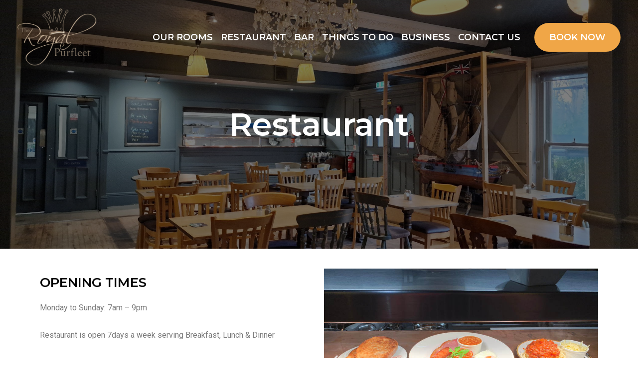

--- FILE ---
content_type: text/css
request_url: https://theroyalpurfleet.co.uk/wp-content/uploads/elementor/css/post-12.css?ver=1713432843
body_size: 3022
content:
.elementor-12 .elementor-element.elementor-element-fd9ec26 > .elementor-container{min-height:500px;}.elementor-12 .elementor-element.elementor-element-fd9ec26:not(.elementor-motion-effects-element-type-background), .elementor-12 .elementor-element.elementor-element-fd9ec26 > .elementor-motion-effects-container > .elementor-motion-effects-layer{background-image:url("https://theroyalpurfleet.co.uk/wp-content/uploads/2023/12/New-Resturant-Picture-scaled.jpg");background-position:center center;background-size:cover;}.elementor-12 .elementor-element.elementor-element-fd9ec26 > .elementor-background-overlay{background-color:#000000;opacity:0.5;transition:background 0.3s, border-radius 0.3s, opacity 0.3s;}.elementor-12 .elementor-element.elementor-element-fd9ec26{transition:background 0.3s, border 0.3s, border-radius 0.3s, box-shadow 0.3s;}.elementor-12 .elementor-element.elementor-element-1ef1d906{text-align:center;}.elementor-12 .elementor-element.elementor-element-1ef1d906 .elementor-heading-title{color:#FFFFFF;font-family:"Montserrat", Sans-serif;font-size:4em;font-weight:600;}.elementor-12 .elementor-element.elementor-element-15d42d31 > .elementor-container > .elementor-column > .elementor-widget-wrap{align-content:center;align-items:center;}.elementor-12 .elementor-element.elementor-element-15d42d31{margin-top:30px;margin-bottom:30px;}.elementor-12 .elementor-element.elementor-element-12f63757 .elementor-heading-title{color:#000000;font-family:"Montserrat", Sans-serif;font-size:26px;font-weight:600;text-transform:uppercase;}.elementor-12 .elementor-element.elementor-element-4c795bb3 > .elementor-widget-container{margin:0px 0px -24px 0px;}.elementor-12 .elementor-element.elementor-element-22fd8d35 .elementor-button{font-family:"Roboto", Sans-serif;font-weight:500;text-transform:uppercase;background-color:#C7C6B3;border-radius:36px 36px 36px 36px;padding:15px 30px 15px 30px;}.elementor-12 .elementor-element.elementor-element-8582218 .elementor-button{font-family:"Roboto", Sans-serif;font-weight:500;text-transform:uppercase;background-color:#C7C6B3;border-radius:36px 36px 36px 36px;padding:15px 30px 15px 30px;}.elementor-12 .elementor-element.elementor-element-567e7ad .elementor-button{font-family:"Roboto", Sans-serif;font-weight:500;text-transform:uppercase;background-color:#C7C6B3;border-radius:36px 36px 36px 36px;padding:15px 30px 15px 30px;}.elementor-12 .elementor-element.elementor-element-03a9c17 .elementor-button{font-family:"Roboto", Sans-serif;font-weight:500;text-transform:uppercase;background-color:#C7C6B3;border-radius:36px 36px 36px 36px;padding:15px 30px 15px 30px;}.elementor-12 .elementor-element.elementor-element-382c420e{--e-image-carousel-slides-to-show:1;}.elementor-12 .elementor-element.elementor-element-382c420e .swiper-pagination-bullet{background:#FFFFFF;}@media(max-width:767px){.elementor-12 .elementor-element.elementor-element-1ef1d906 .elementor-heading-title{font-size:3em;}.elementor-12 .elementor-element.elementor-element-12f63757{text-align:center;}.elementor-12 .elementor-element.elementor-element-4c795bb3{text-align:center;}}

--- FILE ---
content_type: text/plain
request_url: https://www.google-analytics.com/j/collect?v=1&_v=j102&a=1716091797&t=pageview&_s=1&dl=https%3A%2F%2Ftheroyalpurfleet.co.uk%2Frestaurant%2F&ul=en-us%40posix&dt=Restaurant%20%C2%B7%20Photos%20and%20Menu%20%C2%B7%20The%20Royal%20Hotel%20%C2%B7%20Purfleet&sr=1280x720&vp=1280x720&_u=KGBAAEIhAAAAACAAI~&jid=1784474539&gjid=703105868&cid=2088934247.1769080500&tid=UA-60282528-3&_gid=1373272900.1769080500&_r=1&_slc=1&z=271613199
body_size: -452
content:
2,cG-V1R4FCKSLW